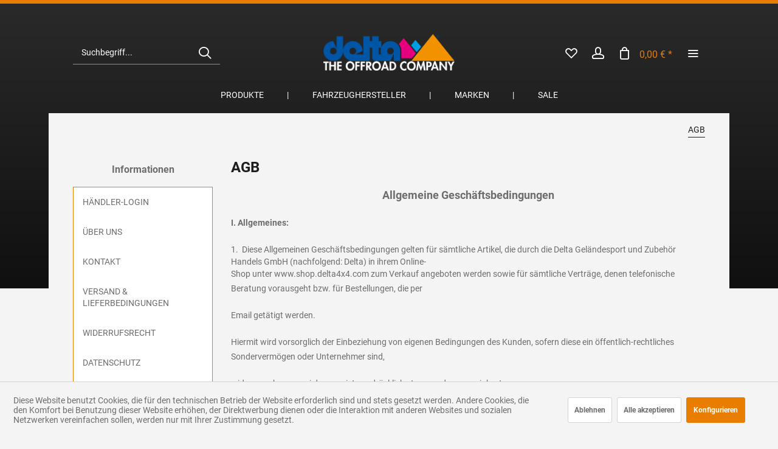

--- FILE ---
content_type: text/html; charset=UTF-8
request_url: https://shop.delta4x4.com/agb
body_size: 18028
content:
<!DOCTYPE html> <html class="no-js" lang="de" itemscope="itemscope" itemtype="https://schema.org/WebPage"> <head> <meta charset="utf-8"> <meta name="author" content="" /> <meta name="robots" content="index,follow" /> <meta name="revisit-after" content="15 days" /> <meta name="keywords" content="" /> <meta name="description" content="" /> <meta property="og:type" content="website" /> <meta property="og:site_name" content="delta4x4" /> <meta property="og:title" content="delta4x4" /> <meta property="og:description" content="" /> <meta property="og:image" content="https://assets.shop.delta4x4.com/media/image/f3/0c/fe/delta_logo_white_theoffroadcompany-L.png" /> <meta name="twitter:card" content="website" /> <meta name="twitter:site" content="delta4x4" /> <meta name="twitter:title" content="delta4x4" /> <meta name="twitter:description" content="" /> <meta name="twitter:image" content="https://assets.shop.delta4x4.com/media/image/f3/0c/fe/delta_logo_white_theoffroadcompany-L.png" /> <meta itemprop="copyrightHolder" content="delta4x4" /> <meta itemprop="copyrightYear" content="2014" /> <meta itemprop="isFamilyFriendly" content="True" /> <meta itemprop="image" content="https://assets.shop.delta4x4.com/media/image/f3/0c/fe/delta_logo_white_theoffroadcompany-L.png" /> <meta name="viewport" content="width=device-width, initial-scale=1.0"> <meta name="mobile-web-app-capable" content="yes"> <meta name="apple-mobile-web-app-title" content="delta4x4"> <meta name="apple-mobile-web-app-capable" content="yes"> <meta name="apple-mobile-web-app-status-bar-style" content="default"> <link rel="apple-touch-icon-precomposed" href="https://assets.shop.delta4x4.com/media/image/e6/4c/84/apple-touch-icon.png"> <link rel="shortcut icon" href="https://assets.shop.delta4x4.com/media/image/63/54/8c/favicon.png"> <meta name="msapplication-navbutton-color" content="#e87d00" /> <meta name="application-name" content="delta4x4" /> <meta name="msapplication-starturl" content="https://shop.delta4x4.com/" /> <meta name="msapplication-window" content="width=1024;height=768" /> <meta name="msapplication-TileImage" content="https://assets.shop.delta4x4.com/media/image/c2/f4/33/windows-icon.png"> <meta name="msapplication-TileColor" content="#e87d00"> <meta name="theme-color" content="#e87d00" /> <link rel="canonical" href="https://shop.delta4x4.com/agb" /> <title itemprop="name">AGB | delta4x4</title> <link href="/web/cache/1768906641_94ee415c5ee49885eb84750735795e12.css" media="all" rel="stylesheet" type="text/css" /> <link href="/fonts/roboto.css" rel="stylesheet"> <link href="/fonts/roboto.css" rel="stylesheet"> <style> .is--ctl-listing .header--wrap:before { } .is--ctl-detail .header--wrap:before { background-image: url(/); } .is--ctl-blog .header--wrap:before { background-image: url(/); } .advanced-menu .menu--list-item-link { font-weight: normal; padding: 2px 0px 2px 0px !important; -webkit-transition: all .1s ease; transition: all .2s ease; } </style> <script>
dataLayer = window.dataLayer || [];
// Clear the previous ecommerce object
dataLayer.push({ ecommerce: null });
// Push regular datalayer
dataLayer.push ({"pageTitle":"delta4x4","pageCategory":"Custom","pageSubCategory":"","pageCategoryID":"","productCategoryPath":"","pageSubCategoryID":"","pageCountryCode":"de_DE","pageLanguageCode":"de","pageVersion":1,"pageTestVariation":"1","pageValue":1,"pageAttributes":"1","productID":"","productStyleID":"","productEAN":"","productName":"","productPrice":"","productCategory":null,"productCurrency":"","productColor":"","productRealColor":""});
// Push new GA4 tags
dataLayer.push([]);
// Push Remarketing tags
var google_tag_params = {ecomm_pagetype:"other",ecomm_pcat:"",ecomm_prodid:"",ecomm_pname:"",ecomm_pvalue:"",ecomm_totalvalue:""};
dataLayer.push ({
'event':'remarketingTriggered',
'google_tag_params': window.google_tag_params
});
</script> <script>(function(w,d,s,l,i){w[l]=w[l]||[];w[l].push({'gtm.start':
new Date().getTime(),event:'gtm.js'});var f=d.getElementsByTagName(s)[0],
j=d.createElement(s),dl=l!='dataLayer'?'&l='+l:'';j.async=true;j.src=
'https://www.googletagmanager.com/gtm.js?id='+i+dl;f.parentNode.insertBefore(j,f);
})(window,document,'script','dataLayer','AW-1032551615');</script> <script>
window.basketData = {
hasData: false,
data:[]
};
</script> <div data-googleAnalytics="true" data-googleConversionID="" data-googleConversionLabel="" data-googleConversionLanguage="" data-googleTrackingID="UA-201303134-1" data-googleAnonymizeIp="1" data-googleOptOutCookie="" data-googleTrackingLibrary="ga" data-realAmount="" data-showCookieNote="1" data-cookieNoteMode="1" > </div> </head> <body class=" is--ctl-custom is--act-index is--two-line is--logo-center categories--center tooltip--left header--transparent " >  <noscript> <iframe src="https://www.googletagmanager.com/ns.html?id=AW-1032551615" height="0" width="0" style="display:none;visibility:hidden"> </iframe> </noscript>  <div data-paypalUnifiedMetaDataContainer="true" data-paypalUnifiedRestoreOrderNumberUrl="https://shop.delta4x4.com/widgets/PaypalUnifiedOrderNumber/restoreOrderNumber" class="is--hidden"> </div> <div class="page-wrap"> <noscript class="noscript-main"> <div class="alert is--warning"> <div class="alert--icon"> <i class="icon--element icon--warning"></i> </div> <div class="alert--content"> Um delta4x4 in vollem Umfang nutzen zu können, empfehlen wir Ihnen Javascript in Ihrem Browser zu aktiveren. </div> </div> </noscript> <div class="top-bar--offcanvas off-canvas is--right"> <div class="offcanvas--wrapper"> <div class="buttons--off-canvas"> <a href="#" title="Fenster schließen" class="close--off-canvas"> <i class="icon--arrow-left"></i> Fenster schließen </a> </div> <div class="top-bar offcanvas--content"> <div class="container block-group"> <div class="top-bar--logo"> <div class="logo--offcanvas"> <a class="logo--link" href="https://shop.delta4x4.com/" title="delta4x4 - zur Startseite wechseln"> <img srcset="https://assets.shop.delta4x4.com/media/image/09/a5/46/delta-4x4-web.png" alt="delta4x4 - zur Startseite wechseln" width="100%" height="80" /> </a> </div> </div> <div class="top-bar--marketing"> </div> <nav class="top-bar--navigation" role="menubar"> <div class="navigation--entry entry--compare is--hidden" role="menuitem" aria-haspopup="true" data-drop-down-menu="true">   </div>  <div class="top-bar--language navigation--entry" > <div class="language--form-headline entry--headline"> Sprache </div> <form method="post" class="language--form"> <div class="field--select has--dropdown" aria-haspopup="true" data-dropdown-menu="true"> <div class="select-field"> <div class="select"> <span class="language--flag de_DE"></span> <span class="language--name">delta4x4 DE</span> </div> </div> <ul class="dropdown--list is--rounded"> <li class="dropdown--entry"> <button type="submit" class="dropdown--link active" name="__shop" value="1"> <span class="language--flag de_DE"></span> <span class="language--name">delta4x4 DE</span> </button> </li> <li class="dropdown--entry"> <button type="submit" class="dropdown--link" name="__shop" value="2"> <span class="language--flag en_GB"></span> <span class="language--name">delta4x4 EN</span> </button> </li> </ul> <input type="hidden" name="__redirect" value="1"> </div> </form> </div>  <ul class="service--list is--rounded" role="menu"> <li class="service--entry" role="menuitem"> <a class="service--link" href="https://shop.delta4x4.com/registerFC/index/sValidation/H" title="Händler-Login" > Händler-Login </a> </li> <li class="service--entry" role="menuitem"> <a class="service--link" href="https://delta4x4.com/" title="Über uns" target="_blank" rel="nofollow noopener"> Über uns </a> </li> <li class="service--entry" role="menuitem"> <a class="service--link" href="https://shop.delta4x4.com/kontaktformular" title="Kontakt" target="_self"> Kontakt </a> </li> <li class="service--entry" role="menuitem"> <a class="service--link" href="https://shop.delta4x4.com/versand-lieferbedingungen" title="Versand &amp; Lieferbedingungen" > Versand & Lieferbedingungen </a> </li> <li class="service--entry" role="menuitem"> <a class="service--link" href="https://shop.delta4x4.com/widerrufsrecht" title="Widerrufsrecht" > Widerrufsrecht </a> </li> <li class="service--entry" role="menuitem"> <a class="service--link" href="https://shop.delta4x4.com/datenschutz" title="Datenschutz" > Datenschutz </a> </li> <li class="service--entry" role="menuitem"> <a class="service--link" href="https://shop.delta4x4.com/produktsicherheit" title="Produktsicherheit" target="_blank"> Produktsicherheit </a> </li> <li class="service--entry" role="menuitem"> <a class="service--link" href="https://shop.delta4x4.com/agb" title="AGB" target="_blank"> AGB </a> </li> <li class="service--entry" role="menuitem"> <a class="service--link" href="https://shop.delta4x4.com/impressum" title="Impressum" > Impressum </a> </li> <li class="service--entry" role="menuitem"> <a class="service--link" href="javascript:openCookieConsentManager()" title="Cookie-Einstellungen" > Cookie-Einstellungen </a> </li> </ul> </nav> </div> </div> <div class="top-bar--login-register block" role="menuitem"> <a href="https://shop.delta4x4.com/account" title="Registrieren" class="navigation--entry register--text account--entry"> Registrieren </a> <span>oder</span> <a href="https://shop.delta4x4.com/account" title="Anmelden" class="navigation--entry login--text account--entry"> Anmelden </a> </div> </div> </div> <div class="header--wrap " data-sticky-header="true" data-offset="true"> <div class="header-wrap--inner"> <header class="header-main"> <div class="header--main-wrap"> <div class="container header--navigation"> <div class="logo-main block-group" role="banner"> <div class="logo--shop block"> <a class="logo--link" href="https://shop.delta4x4.com/" title="delta4x4 - zur Startseite wechseln"> <picture> <source srcset="https://assets.shop.delta4x4.com/media/image/f3/0c/fe/delta_logo_white_theoffroadcompany-L.png" media="(min-width: 78.75em)"> <source srcset="https://assets.shop.delta4x4.com/media/image/f3/0c/fe/delta_logo_white_theoffroadcompany-L.png" media="(min-width: 64em)"> <source srcset="https://assets.shop.delta4x4.com/media/image/3a/1e/c9/delta_logo_white_theoffroadcompany-M.png" media="(min-width: 48em)"> <img srcset="https://assets.shop.delta4x4.com/media/image/3a/1e/c9/delta_logo_white_theoffroadcompany-M.png" alt="delta4x4 - zur Startseite wechseln" /> </picture> </a> </div> </div> <nav class="shop--navigation block-group"> <ul class="navigation--list block-group" role="menubar"> <li class="navigation--entry entry--menu-left" role="menuitem"> <a class="entry--link entry--trigger btn is--icon-left" href="#offcanvas--left" data-offcanvas="true" data-offCanvasSelector=".sidebar-main"> <i class="icon--menu"></i> <span>Menü</span> </a> </li> <li class="navigation--entry entry--search" role="menuitem" data-search="true" aria-haspopup="true"> <a class="btn entry--link entry--trigger" href="#show-hide--search" title="Suche anzeigen / schließen" data-atmos-tooltip="Suche anzeigen / schließen" data-atmos-tooltip-pos="left"> <i class="icon--search"></i> <span class="search--display">Suchen</span> </a> <form action="/search" method="get" class="main-search--form"> <input type="search" name="sSearch" aria-label="Suchbegriff..." class="main-search--field" autocomplete="off" autocapitalize="off" placeholder="Suchbegriff..." maxlength="30" /> <button type="submit" class="main-search--button" aria-label="Suchen"> <i class="icon--search"></i> <span class="main-search--text">Suchen</span> </button> <div class="form--ajax-loader">&nbsp;</div> </form> <div class="main-search--results"></div> </li>  <li class="service--entry navigation--entry entry--notepad" data-atmos-tooltip="Merkzettel" data-atmos-tooltip-pos="left" role="menuitem"> <a href="https://shop.delta4x4.com/note" class="btn is--icon-left entry--link notepad--link" title="Merkzettel"> <i class="icon--heart"></i> <span class="notepad--display"> Merkzettel </span> </a> </li> <li class="navigation--entry entry--account with-slt" data-offcanvas="true" data-offCanvasSelector=".account--dropdown-navigation" data-atmos-tooltip="Mein Konto" data-atmos-tooltip-pos="left" role="menuitem"> <a href="https://shop.delta4x4.com/account" title="Mein Konto" class="btn is--icon-left entry--link account--link"> <i class="icon--account"></i> <span class="account--display"> Mein Konto </span> </a> <div class="account--dropdown-navigation"> <div class="navigation--smartphone"> <div class="entry--close-off-canvas"> <a href="#close-account-menu" class="account--close-off-canvas" title="Menü schließen"> Menü schließen <i class="icon--arrow-right"></i> </a> </div> </div> <div class="account--menu is--rounded is--personalized"> <span class="navigation--headline"> Mein Konto </span> <div class="account--menu-container"> <ul class="sidebar--navigation navigation--list is--level0 show--active-items"> <li class="navigation--entry"> <span class="navigation--signin"> <a href="https://shop.delta4x4.com/account#hide-registration" class="blocked--link btn is--primary navigation--signin-btn" data-collapseTarget="#registration" data-action="close"> Anmelden </a> <span class="navigation--register"> oder <a href="https://shop.delta4x4.com/account#show-registration" class="blocked--link" data-collapseTarget="#registration" data-action="open"> registrieren </a> </span> </span> </li> <li class="navigation--entry"> <a href="https://shop.delta4x4.com/account" title="Übersicht" class="navigation--link"> Übersicht </a> </li> <li class="navigation--entry"> <a href="https://shop.delta4x4.com/account/profile" title="Persönliche Daten" class="navigation--link" rel="nofollow"> Persönliche Daten </a> </li> <li class="navigation--entry"> <a href="https://shop.delta4x4.com/address/index/sidebar/" title="Adressen" class="navigation--link" rel="nofollow"> Adressen </a> </li> <li class="navigation--entry"> <a href="https://shop.delta4x4.com/account/payment" title="Zahlungsarten" class="navigation--link" rel="nofollow"> Zahlungsarten </a> </li> <li class="navigation--entry"> <a href="https://shop.delta4x4.com/account/orders" title="Bestellungen" class="navigation--link" rel="nofollow"> Bestellungen </a> </li> <li class="navigation--entry"> <a href="https://shop.delta4x4.com/account/downloads" title="Sofortdownloads" class="navigation--link" rel="nofollow"> Sofortdownloads </a> </li> <li class="navigation--entry"> <a href="https://shop.delta4x4.com/note" title="Merkzettel" class="navigation--link" rel="nofollow"> Merkzettel </a> </li> </ul> </div> </div> </div> </li> <li class="navigation--entry entry--cart" data-atmos-tooltip="Warenkorb" data-atmos-tooltip-pos="left" role="menuitem"> <a class="btn is--icon-left cart--link" href="https://shop.delta4x4.com/checkout/cart" title="Warenkorb"> <span class="cart--display"> Warenkorb </span> <span class="badge is--primary cart--quantity is--hidden">0</span> <i class="icon--basket"></i> <span class="cart--amount"> 0,00&nbsp;&euro; * </span> </a> <div class="ajax-loader">&nbsp;</div> </li>  <li class="navigation--entry entry--menu-right entry--topbar" role="menuitem"> <a class="topbar--link entry--link entry--trigger btn is--icon-left" href="#offcanvas--right" data-offcanvas="true" data-offCanvasSelector=".top-bar--offcanvas" data-closeButtonSelector=".close--off-canvas" data-direction="fromRight" data-atmos-tooltip="Mehr" data-atmos-tooltip-pos="left"> <i class="icon--menu"></i> </a> </li> </ul> </nav> </div> </div> </header> <nav class="navigation-main is--full-width"> <div class="container" data-menu-scroller="true" data-listSelector=".navigation--list.container" data-viewPortSelector=".navigation--list-wrapper"> <div class="navigation--list-wrapper"> <ul class="navigation--list container" role="menubar" itemscope="itemscope" itemtype="https://schema.org/SiteNavigationElement"> <li class="navigation--entry hover--effect-15" role="menuitem"> <a class="navigation--link" data-hover="Produkte" href="https://shop.delta4x4.com/produkte/" title="Produkte" itemprop="url"> <span data-hover="Produkte" itemprop="name">Produkte</span> </a> </li> <li class="navigation--entry hover--effect-15" role="menuitem"> <a class="navigation--link" data-hover="Fahrzeughersteller" href="https://shop.delta4x4.com/fahrzeughersteller/" title="Fahrzeughersteller" itemprop="url"> <span data-hover="Fahrzeughersteller" itemprop="name">Fahrzeughersteller</span> </a> </li> <li class="navigation--entry hover--effect-15" role="menuitem"> <a class="navigation--link" data-hover="Marken" href="https://shop.delta4x4.com/marken/" title="Marken" itemprop="url"> <span data-hover="Marken" itemprop="name">Marken</span> </a> </li> <li class="navigation--entry hover--effect-15" role="menuitem"> <a class="navigation--link" data-hover="Sale" href="https://shop.delta4x4.com/sale/" title="Sale" itemprop="url"> <span data-hover="Sale" itemprop="name">Sale</span> </a> </li> </ul> </div> <div class="advanced-menu" data-advanced-menu="true" data-hoverDelay="250"> <div class="menu--container"> <div class="button-container"> <a href="https://shop.delta4x4.com/produkte/" class="button--category" aria-label="Zur Kategorie Produkte" title="Zur Kategorie Produkte"> <i class="icon--arrow-right"></i> Zur Kategorie Produkte </a> <span class="button--close"> <i class="icon--cross"></i> </span> </div> <div class="content--wrapper has--content"> <ul class="menu--list menu--level-0 columns--4" style="width: 100%;"> <li class="menu--list-item item--level-0" style="width: 100%"> <a href="https://shop.delta4x4.com/fahrzeughersteller/" class="menu--list-item-link" aria-label="Felgen" title="Felgen" target="https://shop.delta4x4.com/fahrze">Felgen</a> </li> <li class="menu--list-item item--level-0" style="width: 100%"> <a href="https://shop.delta4x4.com/produkte/reifen/" class="menu--list-item-link" aria-label="Reifen" title="Reifen">Reifen</a> </li> <li class="menu--list-item item--level-0" style="width: 100%"> <a href="https://shop.delta4x4.com/produkte/hoeherlegungen/" class="menu--list-item-link" aria-label="Höherlegungen" title="Höherlegungen">Höherlegungen</a> </li> <li class="menu--list-item item--level-0" style="width: 100%"> <a href="https://shop.delta4x4.com/produkte/frontbuegel/" class="menu--list-item-link" aria-label="Frontbügel" title="Frontbügel">Frontbügel</a> </li> <li class="menu--list-item item--level-0" style="width: 100%"> <a href="https://shop.delta4x4.com/produkte/seitenbuegel/" class="menu--list-item-link" aria-label="Seitenbügel" title="Seitenbügel">Seitenbügel</a> </li> <li class="menu--list-item item--level-0" style="width: 100%"> <a href="https://shop.delta4x4.com/produkte/ueberrollbuegel/" class="menu--list-item-link" aria-label="Überrollbügel" title="Überrollbügel">Überrollbügel</a> </li> <li class="menu--list-item item--level-0" style="width: 100%"> <a href="https://shop.delta4x4.com/produkte/kotfluegelverbreiterungen/" class="menu--list-item-link" aria-label="Kotflügelverbreiterungen" title="Kotflügelverbreiterungen">Kotflügelverbreiterungen</a> </li> <li class="menu--list-item item--level-0" style="width: 100%"> <a href="https://shop.delta4x4.com/produkte/kotfluegellippen/" class="menu--list-item-link" aria-label="Kotflügellippen" title="Kotflügellippen">Kotflügellippen</a> </li> <li class="menu--list-item item--level-0" style="width: 100%"> <a href="https://shop.delta4x4.com/produkte/scheinwerfer/" class="menu--list-item-link" aria-label="Scheinwerfer" title="Scheinwerfer">Scheinwerfer</a> </li> <li class="menu--list-item item--level-0" style="width: 100%"> <a href="https://shop.delta4x4.com/produkte/scheinwerfercover/" class="menu--list-item-link" aria-label="Scheinwerfercover" title="Scheinwerfercover">Scheinwerfercover</a> </li> <li class="menu--list-item item--level-0" style="width: 100%"> <a href="https://shop.delta4x4.com/produkte/scheinwerferhalter/" class="menu--list-item-link" aria-label="Scheinwerferhalter" title="Scheinwerferhalter">Scheinwerferhalter</a> </li> <li class="menu--list-item item--level-0" style="width: 100%"> <a href="https://shop.delta4x4.com/produkte/hecktraeger/" class="menu--list-item-link" aria-label="Heckträger" title="Heckträger">Heckträger</a> </li> <li class="menu--list-item item--level-0" style="width: 100%"> <a href="https://shop.delta4x4.com/produkte/dachtraeger/" class="menu--list-item-link" aria-label="Dachträger" title="Dachträger">Dachträger</a> </li> <li class="menu--list-item item--level-0" style="width: 100%"> <a href="https://shop.delta4x4.com/produkte/unterfahrschutze/" class="menu--list-item-link" aria-label="Unterfahrschutze" title="Unterfahrschutze">Unterfahrschutze</a> </li> <li class="menu--list-item item--level-0" style="width: 100%"> <a href="https://shop.delta4x4.com/produkte/seilwinden/" class="menu--list-item-link" aria-label="Seilwinden" title="Seilwinden">Seilwinden</a> </li> <li class="menu--list-item item--level-0" style="width: 100%"> <a href="https://shop.delta4x4.com/produkte/tachoangleichungen/" class="menu--list-item-link" aria-label="Tachoangleichungen" title="Tachoangleichungen">Tachoangleichungen</a> </li> <li class="menu--list-item item--level-0" style="width: 100%"> <a href="https://shop.delta4x4.com/produkte/reifendrucksensoren/" class="menu--list-item-link" aria-label="Reifendrucksensoren" title="Reifendrucksensoren">Reifendrucksensoren</a> </li> <li class="menu--list-item item--level-0" style="width: 100%"> <a href="https://shop.delta4x4.com/produkte/windabweiser/" class="menu--list-item-link" aria-label="Windabweiser" title="Windabweiser">Windabweiser</a> </li> <li class="menu--list-item item--level-0" style="width: 100%"> <a href="https://shop.delta4x4.com/produkte/snorkel/" class="menu--list-item-link" aria-label="Snorkel" title="Snorkel">Snorkel</a> </li> <li class="menu--list-item item--level-0" style="width: 100%"> <a href="https://shop.delta4x4.com/produkte/abgasanlagen/" class="menu--list-item-link" aria-label="Abgasanlagen" title="Abgasanlagen">Abgasanlagen</a> </li> <li class="menu--list-item item--level-0" style="width: 100%"> <a href="https://shop.delta4x4.com/produkte/lenkbegrenzungen/" class="menu--list-item-link" aria-label="Lenkbegrenzungen" title="Lenkbegrenzungen">Lenkbegrenzungen</a> </li> <li class="menu--list-item item--level-0" style="width: 100%"> <a href="https://shop.delta4x4.com/produkte/spurverbreiterungen/" class="menu--list-item-link" aria-label="Spurverbreiterungen" title="Spurverbreiterungen">Spurverbreiterungen</a> </li> <li class="menu--list-item item--level-0" style="width: 100%"> <a href="https://shop.delta4x4.com/produkte/zubehoer/" class="menu--list-item-link" aria-label="Zubehör" title="Zubehör">Zubehör</a> </li> <li class="menu--list-item item--level-0" style="width: 100%"> <a href="https://shop.delta4x4.com/produkte/accessoires/" class="menu--list-item-link" aria-label="Accessoires" title="Accessoires">Accessoires</a> </li> <li class="menu--list-item item--level-0" style="width: 100%"> <a href="https://shop.delta4x4.com/produkte/merchandise/" class="menu--list-item-link" aria-label="Merchandise" title="Merchandise">Merchandise</a> </li> <li class="menu--list-item item--level-0" style="width: 100%"> <a href="https://shop.delta4x4.com/produkte/apparel/" class="menu--list-item-link" aria-label="Apparel" title="Apparel">Apparel</a> </li> </ul> </div> </div> <div class="menu--container"> <div class="button-container"> <a href="https://shop.delta4x4.com/fahrzeughersteller/" class="button--category" aria-label="Zur Kategorie Fahrzeughersteller" title="Zur Kategorie Fahrzeughersteller"> <i class="icon--arrow-right"></i> Zur Kategorie Fahrzeughersteller </a> <span class="button--close"> <i class="icon--cross"></i> </span> </div> <div class="content--wrapper has--content"> <ul class="menu--list menu--level-0 columns--4" style="width: 100%;"> <li class="menu--list-item item--level-0" style="width: 100%"> <a href="https://shop.delta4x4.com/fahrzeughersteller/audi/" class="menu--list-item-link" aria-label="Audi" title="Audi">Audi</a> <ul class="menu--list menu--level-1 columns--4"> </ul> </li> <li class="menu--list-item item--level-0" style="width: 100%"> <a href="https://shop.delta4x4.com/fahrzeughersteller/citroen/" class="menu--list-item-link" aria-label="Citroën" title="Citroën">Citroën</a> <ul class="menu--list menu--level-1 columns--4"> </ul> </li> <li class="menu--list-item item--level-0" style="width: 100%"> <a href="https://shop.delta4x4.com/fahrzeughersteller/dacia/" class="menu--list-item-link" aria-label="Dacia" title="Dacia">Dacia</a> <ul class="menu--list menu--level-1 columns--4"> </ul> </li> <li class="menu--list-item item--level-0" style="width: 100%"> <a href="https://shop.delta4x4.com/fahrzeughersteller/ferrari/" class="menu--list-item-link" aria-label="Ferrari" title="Ferrari">Ferrari</a> <ul class="menu--list menu--level-1 columns--4"> </ul> </li> <li class="menu--list-item item--level-0" style="width: 100%"> <a href="https://shop.delta4x4.com/fahrzeughersteller/fiat/" class="menu--list-item-link" aria-label="FIAT" title="FIAT">FIAT</a> <ul class="menu--list menu--level-1 columns--4"> </ul> </li> <li class="menu--list-item item--level-0" style="width: 100%"> <a href="https://shop.delta4x4.com/fahrzeughersteller/ford/" class="menu--list-item-link" aria-label="Ford" title="Ford">Ford</a> <ul class="menu--list menu--level-1 columns--4"> </ul> </li> <li class="menu--list-item item--level-0" style="width: 100%"> <a href="https://shop.delta4x4.com/fahrzeughersteller/hummer/" class="menu--list-item-link" aria-label="Hummer" title="Hummer">Hummer</a> <ul class="menu--list menu--level-1 columns--4"> </ul> </li> <li class="menu--list-item item--level-0" style="width: 100%"> <a href="https://shop.delta4x4.com/fahrzeughersteller/hyundai/" class="menu--list-item-link" aria-label="Hyundai" title="Hyundai">Hyundai</a> <ul class="menu--list menu--level-1 columns--4"> </ul> </li> <li class="menu--list-item item--level-0" style="width: 100%"> <a href="https://shop.delta4x4.com/fahrzeughersteller/ineos/" class="menu--list-item-link" aria-label="Ineos" title="Ineos">Ineos</a> <ul class="menu--list menu--level-1 columns--4"> </ul> </li> <li class="menu--list-item item--level-0" style="width: 100%"> <a href="https://shop.delta4x4.com/fahrzeughersteller/isuzu/" class="menu--list-item-link" aria-label="ISUZU" title="ISUZU">ISUZU</a> <ul class="menu--list menu--level-1 columns--4"> </ul> </li> <li class="menu--list-item item--level-0" style="width: 100%"> <a href="https://shop.delta4x4.com/fahrzeughersteller/iveco/" class="menu--list-item-link" aria-label="Iveco" title="Iveco">Iveco</a> <ul class="menu--list menu--level-1 columns--4"> </ul> </li> <li class="menu--list-item item--level-0" style="width: 100%"> <a href="https://shop.delta4x4.com/fahrzeughersteller/jeep/" class="menu--list-item-link" aria-label="Jeep" title="Jeep">Jeep</a> <ul class="menu--list menu--level-1 columns--4"> </ul> </li> <li class="menu--list-item item--level-0" style="width: 100%"> <a href="https://shop.delta4x4.com/fahrzeughersteller/lada/" class="menu--list-item-link" aria-label="Lada" title="Lada">Lada</a> <ul class="menu--list menu--level-1 columns--4"> </ul> </li> <li class="menu--list-item item--level-0" style="width: 100%"> <a href="https://shop.delta4x4.com/fahrzeughersteller/land-rover/" class="menu--list-item-link" aria-label="Land Rover" title="Land Rover">Land Rover</a> <ul class="menu--list menu--level-1 columns--4"> </ul> </li> <li class="menu--list-item item--level-0" style="width: 100%"> <a href="https://shop.delta4x4.com/fahrzeughersteller/man/" class="menu--list-item-link" aria-label="MAN" title="MAN">MAN</a> <ul class="menu--list menu--level-1 columns--4"> </ul> </li> <li class="menu--list-item item--level-0" style="width: 100%"> <a href="https://shop.delta4x4.com/fahrzeughersteller/maserati/" class="menu--list-item-link" aria-label="Maserati" title="Maserati">Maserati</a> <ul class="menu--list menu--level-1 columns--4"> </ul> </li> <li class="menu--list-item item--level-0" style="width: 100%"> <a href="https://shop.delta4x4.com/fahrzeughersteller/mercedes-benz/" class="menu--list-item-link" aria-label="Mercedes-Benz" title="Mercedes-Benz">Mercedes-Benz</a> <ul class="menu--list menu--level-1 columns--4"> </ul> </li> <li class="menu--list-item item--level-0" style="width: 100%"> <a href="https://shop.delta4x4.com/fahrzeughersteller/mini/" class="menu--list-item-link" aria-label="MINI" title="MINI">MINI</a> <ul class="menu--list menu--level-1 columns--4"> </ul> </li> <li class="menu--list-item item--level-0" style="width: 100%"> <a href="https://shop.delta4x4.com/fahrzeughersteller/mitsubishi/" class="menu--list-item-link" aria-label="Mitsubishi" title="Mitsubishi">Mitsubishi</a> <ul class="menu--list menu--level-1 columns--4"> </ul> </li> <li class="menu--list-item item--level-0" style="width: 100%"> <a href="https://shop.delta4x4.com/fahrzeughersteller/nissan/" class="menu--list-item-link" aria-label="Nissan" title="Nissan">Nissan</a> <ul class="menu--list menu--level-1 columns--4"> </ul> </li> <li class="menu--list-item item--level-0" style="width: 100%"> <a href="https://shop.delta4x4.com/fahrzeughersteller/opel/" class="menu--list-item-link" aria-label="Opel" title="Opel">Opel</a> <ul class="menu--list menu--level-1 columns--4"> </ul> </li> <li class="menu--list-item item--level-0" style="width: 100%"> <a href="https://shop.delta4x4.com/fahrzeughersteller/peugeot/" class="menu--list-item-link" aria-label="Peugeot" title="Peugeot">Peugeot</a> <ul class="menu--list menu--level-1 columns--4"> </ul> </li> <li class="menu--list-item item--level-0" style="width: 100%"> <a href="https://shop.delta4x4.com/fahrzeughersteller/porsche/" class="menu--list-item-link" aria-label="Porsche" title="Porsche">Porsche</a> <ul class="menu--list menu--level-1 columns--4"> </ul> </li> <li class="menu--list-item item--level-0" style="width: 100%"> <a href="https://shop.delta4x4.com/fahrzeughersteller/ram/" class="menu--list-item-link" aria-label="RAM" title="RAM">RAM</a> <ul class="menu--list menu--level-1 columns--4"> </ul> </li> <li class="menu--list-item item--level-0" style="width: 100%"> <a href="https://shop.delta4x4.com/fahrzeughersteller/renault/" class="menu--list-item-link" aria-label="Renault" title="Renault">Renault</a> <ul class="menu--list menu--level-1 columns--4"> </ul> </li> <li class="menu--list-item item--level-0" style="width: 100%"> <a href="https://shop.delta4x4.com/fahrzeughersteller/seat/" class="menu--list-item-link" aria-label="Seat" title="Seat">Seat</a> <ul class="menu--list menu--level-1 columns--4"> </ul> </li> <li class="menu--list-item item--level-0" style="width: 100%"> <a href="https://shop.delta4x4.com/fahrzeughersteller/skoda/" class="menu--list-item-link" aria-label="Skoda" title="Skoda">Skoda</a> <ul class="menu--list menu--level-1 columns--4"> </ul> </li> <li class="menu--list-item item--level-0" style="width: 100%"> <a href="https://shop.delta4x4.com/fahrzeughersteller/ssangyong/" class="menu--list-item-link" aria-label="SsangYong" title="SsangYong">SsangYong</a> <ul class="menu--list menu--level-1 columns--4"> </ul> </li> <li class="menu--list-item item--level-0" style="width: 100%"> <a href="https://shop.delta4x4.com/fahrzeughersteller/suzuki/" class="menu--list-item-link" aria-label="Suzuki" title="Suzuki">Suzuki</a> <ul class="menu--list menu--level-1 columns--4"> </ul> </li> <li class="menu--list-item item--level-0" style="width: 100%"> <a href="https://shop.delta4x4.com/fahrzeughersteller/tesla/" class="menu--list-item-link" aria-label="Tesla" title="Tesla">Tesla</a> <ul class="menu--list menu--level-1 columns--4"> </ul> </li> <li class="menu--list-item item--level-0" style="width: 100%"> <a href="https://shop.delta4x4.com/fahrzeughersteller/toyota/" class="menu--list-item-link" aria-label="Toyota" title="Toyota">Toyota</a> <ul class="menu--list menu--level-1 columns--4"> </ul> </li> <li class="menu--list-item item--level-0" style="width: 100%"> <a href="https://shop.delta4x4.com/fahrzeughersteller/volkswagen/" class="menu--list-item-link" aria-label="Volkswagen" title="Volkswagen">Volkswagen</a> <ul class="menu--list menu--level-1 columns--4"> </ul> </li> </ul> </div> </div> <div class="menu--container"> <div class="button-container"> <a href="https://shop.delta4x4.com/marken/" class="button--category" aria-label="Zur Kategorie Marken" title="Zur Kategorie Marken"> <i class="icon--arrow-right"></i> Zur Kategorie Marken </a> <span class="button--close"> <i class="icon--cross"></i> </span> </div> <div class="content--wrapper has--content"> <ul class="menu--list menu--level-0 columns--4" style="width: 100%;"> <li class="menu--list-item item--level-0" style="width: 100%"> <a href="https://shop.delta4x4.com/marken/delta4x4-x-reiger/" class="menu--list-item-link" aria-label="delta4x4 X Reiger" title="delta4x4 X Reiger">delta4x4 X Reiger</a> </li> <li class="menu--list-item item--level-0" style="width: 100%"> <a href="https://shop.delta4x4.com/marken/delta4x4/" class="menu--list-item-link" aria-label="delta4x4" title="delta4x4">delta4x4</a> <ul class="menu--list menu--level-1 columns--4"> </ul> </li> <li class="menu--list-item item--level-0" style="width: 100%"> <a href="https://shop.delta4x4.com/marken/loder1899/" class="menu--list-item-link" aria-label="Loder1899" title="Loder1899">Loder1899</a> </li> <li class="menu--list-item item--level-0" style="width: 100%"> <a href="https://shop.delta4x4.com/marken/lodertire/" class="menu--list-item-link" aria-label="LoderTire" title="LoderTire">LoderTire</a> </li> <li class="menu--list-item item--level-0" style="width: 100%"> <a href="https://shop.delta4x4.com/marken/mickey-thompson/" class="menu--list-item-link" aria-label="Mickey Thompson" title="Mickey Thompson">Mickey Thompson</a> </li> <li class="menu--list-item item--level-0" style="width: 100%"> <a href="https://shop.delta4x4.com/marken/ctc-by-kahn-design/" class="menu--list-item-link" aria-label="CTC by KAHN Design" title="CTC by KAHN Design">CTC by KAHN Design</a> </li> <li class="menu--list-item item--level-0" style="width: 100%"> <a href="https://shop.delta4x4.com/marken/bfgoodrich/" class="menu--list-item-link" aria-label="BFGoodrich" title="BFGoodrich">BFGoodrich</a> </li> <li class="menu--list-item item--level-0" style="width: 100%"> <a href="https://shop.delta4x4.com/marken/continental/" class="menu--list-item-link" aria-label="Continental" title="Continental">Continental</a> </li> <li class="menu--list-item item--level-0" style="width: 100%"> <a href="https://shop.delta4x4.com/marken/cooper/" class="menu--list-item-link" aria-label="Cooper" title="Cooper">Cooper</a> </li> <li class="menu--list-item item--level-0" style="width: 100%"> <a href="https://shop.delta4x4.com/marken/doublestar/" class="menu--list-item-link" aria-label="Doublestar" title="Doublestar">Doublestar</a> </li> <li class="menu--list-item item--level-0" style="width: 100%"> <a href="https://shop.delta4x4.com/marken/general/" class="menu--list-item-link" aria-label="General" title="General">General</a> </li> <li class="menu--list-item item--level-0" style="width: 100%"> <a href="https://shop.delta4x4.com/marken/jeeper/" class="menu--list-item-link" aria-label="Jeeper" title="Jeeper">Jeeper</a> </li> <li class="menu--list-item item--level-0" style="width: 100%"> <a href="https://shop.delta4x4.com/marken/mileking/" class="menu--list-item-link" aria-label="Mileking" title="Mileking">Mileking</a> </li> <li class="menu--list-item item--level-0" style="width: 100%"> <a href="https://shop.delta4x4.com/marken/yokohama/" class="menu--list-item-link" aria-label="Yokohama" title="Yokohama">Yokohama</a> </li> <li class="menu--list-item item--level-0" style="width: 100%"> <a href="https://shop.delta4x4.com/marken/piaa/" class="menu--list-item-link" aria-label="PIAA" title="PIAA">PIAA</a> <ul class="menu--list menu--level-1 columns--4"> </ul> </li> </ul> </div> </div> <div class="menu--container"> <div class="button-container"> <a href="https://shop.delta4x4.com/sale/" class="button--category" aria-label="Zur Kategorie Sale" title="Zur Kategorie Sale"> <i class="icon--arrow-right"></i> Zur Kategorie Sale </a> <span class="button--close"> <i class="icon--cross"></i> </span> </div> </div> </div> </div> </nav> </div> <div class="content--breadcrumb-wrap"> <div class="container"> <nav class="content--breadcrumb block"> <ul class="breadcrumb--list" role="menu" itemscope itemtype="https://schema.org/BreadcrumbList"> <li role="menuitem" class="breadcrumb--entry is--active" itemprop="itemListElement" itemscope itemtype="https://schema.org/ListItem"> <a class="breadcrumb--link" href="https://shop.delta4x4.com/agb" title="AGB" itemprop="item"> <link itemprop="url" href="https://shop.delta4x4.com/agb" /> <span class="breadcrumb--title" itemprop="name">AGB</span> </a> <meta itemprop="position" content="0" /> </li> </ul> </nav> </div> </div> <div class="container--ajax-cart" data-collapse-cart="true" data-displayMode="offcanvas"></div> </div> <div class="content--wrap"> <section class="content-main container block-group"> <div class="content-main--inner"> <div id='cookie-consent' class='off-canvas is--left block-transition' data-cookie-consent-manager='true' data-cookieTimeout='60'> <div class='cookie-consent--header cookie-consent--close'> Cookie-Einstellungen <i class="icon--arrow-right"></i> </div> <div class='cookie-consent--description'> Diese Website benutzt Cookies, die für den technischen Betrieb der Website erforderlich sind und stets gesetzt werden. Andere Cookies, die den Komfort bei Benutzung dieser Website erhöhen, der Direktwerbung dienen oder die Interaktion mit anderen Websites und sozialen Netzwerken vereinfachen sollen, werden nur mit Ihrer Zustimmung gesetzt. </div> <div class='cookie-consent--configuration'> <div class='cookie-consent--configuration-header'> <div class='cookie-consent--configuration-header-text'>Konfiguration</div> </div> <div class='cookie-consent--configuration-main'> <div class='cookie-consent--group'> <input type="hidden" class="cookie-consent--group-name" value="technical" /> <label class="cookie-consent--group-state cookie-consent--state-input cookie-consent--required"> <input type="checkbox" name="technical-state" class="cookie-consent--group-state-input" disabled="disabled" checked="checked"/> <span class="cookie-consent--state-input-element"></span> </label> <div class='cookie-consent--group-title' data-collapse-panel='true' data-contentSiblingSelector=".cookie-consent--group-container"> <div class="cookie-consent--group-title-label cookie-consent--state-label"> Technisch erforderlich </div> <span class="cookie-consent--group-arrow is-icon--right"> <i class="icon--arrow-right"></i> </span> </div> <div class='cookie-consent--group-container'> <div class='cookie-consent--group-description'> Diese Cookies sind für die Grundfunktionen des Shops notwendig. </div> <div class='cookie-consent--cookies-container'> <div class='cookie-consent--cookie'> <input type="hidden" class="cookie-consent--cookie-name" value="cookieDeclined" /> <label class="cookie-consent--cookie-state cookie-consent--state-input cookie-consent--required"> <input type="checkbox" name="cookieDeclined-state" class="cookie-consent--cookie-state-input" disabled="disabled" checked="checked" /> <span class="cookie-consent--state-input-element"></span> </label> <div class='cookie--label cookie-consent--state-label'> "Alle Cookies ablehnen" Cookie </div> </div> <div class='cookie-consent--cookie'> <input type="hidden" class="cookie-consent--cookie-name" value="allowCookie" /> <label class="cookie-consent--cookie-state cookie-consent--state-input cookie-consent--required"> <input type="checkbox" name="allowCookie-state" class="cookie-consent--cookie-state-input" disabled="disabled" checked="checked" /> <span class="cookie-consent--state-input-element"></span> </label> <div class='cookie--label cookie-consent--state-label'> "Alle Cookies annehmen" Cookie </div> </div> <div class='cookie-consent--cookie'> <input type="hidden" class="cookie-consent--cookie-name" value="shop" /> <label class="cookie-consent--cookie-state cookie-consent--state-input cookie-consent--required"> <input type="checkbox" name="shop-state" class="cookie-consent--cookie-state-input" disabled="disabled" checked="checked" /> <span class="cookie-consent--state-input-element"></span> </label> <div class='cookie--label cookie-consent--state-label'> Ausgewählter Shop </div> </div> <div class='cookie-consent--cookie'> <input type="hidden" class="cookie-consent--cookie-name" value="csrf_token" /> <label class="cookie-consent--cookie-state cookie-consent--state-input cookie-consent--required"> <input type="checkbox" name="csrf_token-state" class="cookie-consent--cookie-state-input" disabled="disabled" checked="checked" /> <span class="cookie-consent--state-input-element"></span> </label> <div class='cookie--label cookie-consent--state-label'> CSRF-Token </div> </div> <div class='cookie-consent--cookie'> <input type="hidden" class="cookie-consent--cookie-name" value="cookiePreferences" /> <label class="cookie-consent--cookie-state cookie-consent--state-input cookie-consent--required"> <input type="checkbox" name="cookiePreferences-state" class="cookie-consent--cookie-state-input" disabled="disabled" checked="checked" /> <span class="cookie-consent--state-input-element"></span> </label> <div class='cookie--label cookie-consent--state-label'> Cookie-Einstellungen </div> </div> <div class='cookie-consent--cookie'> <input type="hidden" class="cookie-consent--cookie-name" value="x-cache-context-hash" /> <label class="cookie-consent--cookie-state cookie-consent--state-input cookie-consent--required"> <input type="checkbox" name="x-cache-context-hash-state" class="cookie-consent--cookie-state-input" disabled="disabled" checked="checked" /> <span class="cookie-consent--state-input-element"></span> </label> <div class='cookie--label cookie-consent--state-label'> Individuelle Preise </div> </div> <div class='cookie-consent--cookie'> <input type="hidden" class="cookie-consent--cookie-name" value="slt" /> <label class="cookie-consent--cookie-state cookie-consent--state-input cookie-consent--required"> <input type="checkbox" name="slt-state" class="cookie-consent--cookie-state-input" disabled="disabled" checked="checked" /> <span class="cookie-consent--state-input-element"></span> </label> <div class='cookie--label cookie-consent--state-label'> Kunden-Wiedererkennung </div> </div> <div class='cookie-consent--cookie'> <input type="hidden" class="cookie-consent--cookie-name" value="nocache" /> <label class="cookie-consent--cookie-state cookie-consent--state-input cookie-consent--required"> <input type="checkbox" name="nocache-state" class="cookie-consent--cookie-state-input" disabled="disabled" checked="checked" /> <span class="cookie-consent--state-input-element"></span> </label> <div class='cookie--label cookie-consent--state-label'> Kundenspezifisches Caching </div> </div> <div class='cookie-consent--cookie'> <input type="hidden" class="cookie-consent--cookie-name" value="paypal-cookies" /> <label class="cookie-consent--cookie-state cookie-consent--state-input cookie-consent--required"> <input type="checkbox" name="paypal-cookies-state" class="cookie-consent--cookie-state-input" disabled="disabled" checked="checked" /> <span class="cookie-consent--state-input-element"></span> </label> <div class='cookie--label cookie-consent--state-label'> PayPal-Zahlungen </div> </div> <div class='cookie-consent--cookie'> <input type="hidden" class="cookie-consent--cookie-name" value="session" /> <label class="cookie-consent--cookie-state cookie-consent--state-input cookie-consent--required"> <input type="checkbox" name="session-state" class="cookie-consent--cookie-state-input" disabled="disabled" checked="checked" /> <span class="cookie-consent--state-input-element"></span> </label> <div class='cookie--label cookie-consent--state-label'> Session </div> </div> <div class='cookie-consent--cookie'> <input type="hidden" class="cookie-consent--cookie-name" value="currency" /> <label class="cookie-consent--cookie-state cookie-consent--state-input cookie-consent--required"> <input type="checkbox" name="currency-state" class="cookie-consent--cookie-state-input" disabled="disabled" checked="checked" /> <span class="cookie-consent--state-input-element"></span> </label> <div class='cookie--label cookie-consent--state-label'> Währungswechsel </div> </div> </div> </div> </div> <div class='cookie-consent--group'> <input type="hidden" class="cookie-consent--group-name" value="comfort" /> <label class="cookie-consent--group-state cookie-consent--state-input"> <input type="checkbox" name="comfort-state" class="cookie-consent--group-state-input"/> <span class="cookie-consent--state-input-element"></span> </label> <div class='cookie-consent--group-title' data-collapse-panel='true' data-contentSiblingSelector=".cookie-consent--group-container"> <div class="cookie-consent--group-title-label cookie-consent--state-label"> Komfortfunktionen </div> <span class="cookie-consent--group-arrow is-icon--right"> <i class="icon--arrow-right"></i> </span> </div> <div class='cookie-consent--group-container'> <div class='cookie-consent--group-description'> Diese Cookies werden genutzt um das Einkaufserlebnis noch ansprechender zu gestalten, beispielsweise für die Wiedererkennung des Besuchers. </div> <div class='cookie-consent--cookies-container'> <div class='cookie-consent--cookie'> <input type="hidden" class="cookie-consent--cookie-name" value="sUniqueID" /> <label class="cookie-consent--cookie-state cookie-consent--state-input"> <input type="checkbox" name="sUniqueID-state" class="cookie-consent--cookie-state-input" /> <span class="cookie-consent--state-input-element"></span> </label> <div class='cookie--label cookie-consent--state-label'> Merkzettel </div> </div> </div> </div> </div> <div class='cookie-consent--group'> <input type="hidden" class="cookie-consent--group-name" value="statistics" /> <label class="cookie-consent--group-state cookie-consent--state-input"> <input type="checkbox" name="statistics-state" class="cookie-consent--group-state-input"/> <span class="cookie-consent--state-input-element"></span> </label> <div class='cookie-consent--group-title' data-collapse-panel='true' data-contentSiblingSelector=".cookie-consent--group-container"> <div class="cookie-consent--group-title-label cookie-consent--state-label"> Statistik & Tracking </div> <span class="cookie-consent--group-arrow is-icon--right"> <i class="icon--arrow-right"></i> </span> </div> <div class='cookie-consent--group-container'> <div class='cookie-consent--cookies-container'> <div class='cookie-consent--cookie'> <input type="hidden" class="cookie-consent--cookie-name" value="sib_cuid" /> <label class="cookie-consent--cookie-state cookie-consent--state-input"> <input type="checkbox" name="sib_cuid-state" class="cookie-consent--cookie-state-input" /> <span class="cookie-consent--state-input-element"></span> </label> <div class='cookie--label cookie-consent--state-label'> Brevo Tracking Cookies </div> </div> <div class='cookie-consent--cookie'> <input type="hidden" class="cookie-consent--cookie-name" value="x-ua-device" /> <label class="cookie-consent--cookie-state cookie-consent--state-input"> <input type="checkbox" name="x-ua-device-state" class="cookie-consent--cookie-state-input" /> <span class="cookie-consent--state-input-element"></span> </label> <div class='cookie--label cookie-consent--state-label'> Endgeräteerkennung </div> </div> <div class='cookie-consent--cookie'> <input type="hidden" class="cookie-consent--cookie-name" value="__utm" /> <label class="cookie-consent--cookie-state cookie-consent--state-input"> <input type="checkbox" name="__utm-state" class="cookie-consent--cookie-state-input" /> <span class="cookie-consent--state-input-element"></span> </label> <div class='cookie--label cookie-consent--state-label'> Google Analytics </div> </div> <div class='cookie-consent--cookie'> <input type="hidden" class="cookie-consent--cookie-name" value="dtgsAllowGtmTracking" /> <label class="cookie-consent--cookie-state cookie-consent--state-input"> <input type="checkbox" name="dtgsAllowGtmTracking-state" class="cookie-consent--cookie-state-input" /> <span class="cookie-consent--state-input-element"></span> </label> <div class='cookie--label cookie-consent--state-label'> Kauf- und Surfverhalten mit Google Tag Manager </div> </div> <div class='cookie-consent--cookie'> <input type="hidden" class="cookie-consent--cookie-name" value="partner" /> <label class="cookie-consent--cookie-state cookie-consent--state-input"> <input type="checkbox" name="partner-state" class="cookie-consent--cookie-state-input" /> <span class="cookie-consent--state-input-element"></span> </label> <div class='cookie--label cookie-consent--state-label'> Partnerprogramm </div> </div> </div> </div> </div> </div> </div> <div class="cookie-consent--save"> <input class="cookie-consent--save-button btn is--primary" type="button" value="Einstellungen speichern" /> </div> </div> <aside class="sidebar-main off-canvas"> <div class="navigation--smartphone"> <ul class="navigation--list "> <li class="navigation--entry entry--close-off-canvas"> <a href="#close-categories-menu" title="Menü schließen" class="navigation--link"> Menü schließen <i class="icon--arrow-right"></i> </a> </li> </ul> <div class="mobile--switches">  <div class="top-bar--language navigation--entry" > <div class="language--form-headline entry--headline"> Sprache </div> <form method="post" class="language--form"> <div class="field--select has--dropdown" aria-haspopup="true" data-dropdown-menu="true"> <div class="select-field"> <div class="select"> <span class="language--flag de_DE"></span> <span class="language--name">delta4x4 DE</span> </div> </div> <ul class="dropdown--list is--rounded"> <li class="dropdown--entry"> <button type="submit" class="dropdown--link active" name="__shop" value="1"> <span class="language--flag de_DE"></span> <span class="language--name">delta4x4 DE</span> </button> </li> <li class="dropdown--entry"> <button type="submit" class="dropdown--link" name="__shop" value="2"> <span class="language--flag en_GB"></span> <span class="language--name">delta4x4 EN</span> </button> </li> </ul> <input type="hidden" name="__redirect" value="1"> </div> </form> </div>  </div> </div> <div class="sidebar--categories-wrapper" data-subcategory-nav="true" data-mainCategoryId="3" data-categoryId="4" data-fetchUrl="/widgets/listing/getCustomPage/pageId/4"> <div class="categories--headline navigation--headline"> Kategorien </div> <div class="sidebar--categories-navigation"> <ul class="sidebar--navigation categories--navigation navigation--list is--drop-down is--level0 is--rounded" role="menu"> <li class="navigation--entry has--sub-children" role="menuitem"> <a class="navigation--link link--go-forward" href="https://shop.delta4x4.com/produkte/" data-categoryId="443" data-fetchUrl="/widgets/listing/getCategory/categoryId/443" title="Produkte" > Produkte <span class="is--icon-right"> <i class="icon--arrow-right"></i> </span> </a> </li> <li class="navigation--entry has--sub-children" role="menuitem"> <a class="navigation--link link--go-forward" href="https://shop.delta4x4.com/fahrzeughersteller/" data-categoryId="686" data-fetchUrl="/widgets/listing/getCategory/categoryId/686" title="Fahrzeughersteller" > Fahrzeughersteller <span class="is--icon-right"> <i class="icon--arrow-right"></i> </span> </a> </li> <li class="navigation--entry has--sub-children" role="menuitem"> <a class="navigation--link link--go-forward" href="https://shop.delta4x4.com/marken/" data-categoryId="914" data-fetchUrl="/widgets/listing/getCategory/categoryId/914" title="Marken" > Marken <span class="is--icon-right"> <i class="icon--arrow-right"></i> </span> </a> </li> <li class="navigation--entry" role="menuitem"> <a class="navigation--link" href="https://shop.delta4x4.com/sale/" data-categoryId="2661" data-fetchUrl="/widgets/listing/getCategory/categoryId/2661" title="Sale" > Sale </a> </li> </ul> </div> <div class="shop-sites--container is--rounded"> <div class="shop-sites--headline navigation--headline"> Informationen </div> <ul class="shop-sites--navigation sidebar--navigation navigation--list is--drop-down is--level0" role="menu"> <li class="navigation--entry" role="menuitem"> <a class="navigation--link" href="https://shop.delta4x4.com/registerFC/index/sValidation/H" title="Händler-Login" data-categoryId="21" data-fetchUrl="/widgets/listing/getCustomPage/pageId/21" > Händler-Login </a> </li> <li class="navigation--entry" role="menuitem"> <a class="navigation--link" href="https://delta4x4.com/" title="Über uns" data-categoryId="9" data-fetchUrl="/widgets/listing/getCustomPage/pageId/9" target="_blank" rel="nofollow noopener"> Über uns </a> </li> <li class="navigation--entry" role="menuitem"> <a class="navigation--link" href="https://shop.delta4x4.com/kontaktformular" title="Kontakt" data-categoryId="1" data-fetchUrl="/widgets/listing/getCustomPage/pageId/1" target="_self"> Kontakt </a> </li> <li class="navigation--entry" role="menuitem"> <a class="navigation--link" href="https://shop.delta4x4.com/versand-lieferbedingungen" title="Versand &amp; Lieferbedingungen" data-categoryId="6" data-fetchUrl="/widgets/listing/getCustomPage/pageId/6" > Versand & Lieferbedingungen </a> </li> <li class="navigation--entry" role="menuitem"> <a class="navigation--link" href="https://shop.delta4x4.com/widerrufsrecht" title="Widerrufsrecht" data-categoryId="8" data-fetchUrl="/widgets/listing/getCustomPage/pageId/8" > Widerrufsrecht </a> </li> <li class="navigation--entry" role="menuitem"> <a class="navigation--link" href="https://shop.delta4x4.com/datenschutz" title="Datenschutz" data-categoryId="7" data-fetchUrl="/widgets/listing/getCustomPage/pageId/7" > Datenschutz </a> </li> <li class="navigation--entry" role="menuitem"> <a class="navigation--link" href="https://shop.delta4x4.com/produktsicherheit" title="Produktsicherheit" data-categoryId="48" data-fetchUrl="/widgets/listing/getCustomPage/pageId/48" target="_blank"> Produktsicherheit </a> </li> <li class="navigation--entry is--active" role="menuitem"> <a class="navigation--link is--active" href="https://shop.delta4x4.com/agb" title="AGB" data-categoryId="4" data-fetchUrl="/widgets/listing/getCustomPage/pageId/4" target="_blank"> AGB </a> </li> <li class="navigation--entry" role="menuitem"> <a class="navigation--link" href="https://shop.delta4x4.com/impressum" title="Impressum" data-categoryId="3" data-fetchUrl="/widgets/listing/getCustomPage/pageId/3" > Impressum </a> </li> <li class="navigation--entry" role="menuitem"> <a class="navigation--link" href="javascript:openCookieConsentManager()" title="Cookie-Einstellungen" data-categoryId="47" data-fetchUrl="/widgets/listing/getCustomPage/pageId/47" > Cookie-Einstellungen </a> </li> </ul> </div> </div> </aside> <div class="content--wrapper"> <div class="custom-page--content content block"> <div class="content--custom"> <h1 class="custom-page--tab-headline">AGB</h1> <div class="WordSection1"> <div class="WordSection1"> <p style="text-align: center;"><span style="font-size: large;"><strong>Allgemeine Geschäftsbedingungen</strong></span></p> <p style="text-align: left;"><strong>I. Allgemeines:</strong></p> <p style="display: inline !important;">1.&nbsp;</p> Diese Allgemeinen Geschäftsbedingungen gelten für sämtliche Artikel, die durch die Delta Geländesport und Zubehör Handels GmbH (nachfolgend: Delta) in ihrem Online- <p>Shop unter www.shop.delta4x4.com zum Verkauf angeboten werden sowie für sämtliche Verträge, denen telefonische Beratung vorausgeht bzw. für Bestellungen, die per</p> <p>Email getätigt werden.</p> <p>Hiermit wird vorsorglich der Einbeziehung von eigenen Bedingungen des Kunden, sofern diese ein öffentlich-rechtliches Sondervermögen oder Unternehmer sind,</p> <p>widersprochen, es sei denn, es ist ausdrücklich etwas anderes vereinbart.<br><br></p> <p>2.&nbsp;Betreiber des Online-Shops und ihr Vertragspartner ist die Delta Geländesport und Zubehör Handels GmbH, Dorfstraße 20, 85235 Odelzhausen OT Unterumbach,</p> <p>eingetragen im Handelsregister des Amtsgerichts München unter HRB 64667, vertreten durch die Geschäftsführer Cornelia Loder und Maximilian Loder, Umsatzsteuer-</p> <p>Ident-Nr.: DE128220414, info@delta4x4.com, Tel.: +49(0)8134 9302-0, Fax +49(0)8134 6112.<br><br></p> <p>3.&nbsp;Die Allgemeinen Geschäftsbedingungen gelten als Vertragsbestandteil, falls nicht in einer Individualvereinbarung zwischen Delta und dem Kunden in Textform (§ 126 b</p> <p>BGB) etwas anderes vereinbart ist. Änderungen und Ergänzungen eines Vertrages bedürften jeweils der Textform.</p> <p><strong><br><br>II. Vertragsschluss</strong></p> <p>1.&nbsp;Angebote von Delta, auch auf dem Internetauftritt, sind freibleibend und unverbindlich. Dies gilt auch für Angaben in Prospekten und Anzeigen, insbesondere auch bezüglich</p> <p>der Preisangaben. Dies gilt nicht, wenn etwas anderes vereinbart ist. Zeichnungen, Abbildungen, Beschreibungen, Maße, Gewichte oder sonstige Leistungsdaten (wie z.B.</p> <p>PS oder Geschwindigkeiten) sind nur verbindlich, wenn dies ausdrücklich schriftlich vereinbart ist.<br><br></p> <p>2.&nbsp;Bestellungen im Online-Shop von Delta sind nur über das Internet möglich.<br><br></p> <p>3.&nbsp;Die Präsentation der Produkte im Online-Shop stellt kein rechtlich bindendes Angebot, sondern einen unverbindlichen Online-Katalog dar. Sobald der Kunde den Button</p> <p>„kaufen“ anklickt, gibt er eine verbindliche Bestellung und damit ein Angebot zum Abschluss eines Kaufvertrages ab. Delta wird den Eingang der Bestellung zeitnah</p> <p>bestätigen. Diese Bestätigung stellt noch keine Vertragsannahme dar. Delta kann ihre Bestellung durch Versand einer Vertragsbestätigung per Email innerhalb von 2</p> <p>Werktagen annehmen.<br><br></p> <p>4.&nbsp;Vertragssprache ist Deutsch. Die Vertragsbestandteile werden von Delta unter Wahrung des Datenschutzes gespeichert und dem Kunden per Email zugesandt.<br><br></p> <p>5.&nbsp;An speziell ausgearbeitete Angebote ist Delta 30 Kalendertage gebunden.<br><br><br></p> <p><strong>III. Preise, Preisänderungen, Zahlung</strong></p> <p>1. Sämtliche Preise sind Bruttopreise inklusive 19 % Mehrwertsteuer und verstehen sich in Euro. Nebenkosten können hinzukommen und werden gesondert ausgewiesen.<br><br></p> <p>2.&nbsp;Gegebenenfalls können Versandkosten entstehen. Diese werden im Warenkorbsystem und auf der Bestellseite ausgewiesen. Natürlich können bestellte Waren auch</p> <p>versandkostenfrei bei Delta abgeholt werden.<br><br></p> <p>3.&nbsp;Delta stellt nachfolgende Zahlungsarten zur Verfügung, wobei sich Delta das Recht vorbehält, bestimmte Zahlungsarten einzelfallabhängig auszuschließen:</p> <ul> <li>Nachnahme</li> <li>Vorauskasse</li> <li>PayPal</li> </ul> <p><br><br><strong>IV. Lieferung, Abholung</strong></p> <p>1.&nbsp;Die Lieferung erfolgt durch Sendung der Ware ab Lager an die vom Kunden mitgeteilte Adresse. Nachträgliche Änderungen der Lieferadresse, sowie Lieferung an</p> <p>Packstationen, sind nicht möglich.</p> <p>Gelieferte Ware bzw. gelieferte Gegenstände sind unverzüglich nach Lieferung zu untersuchen. Ist der Vertragspartner Unternehmer im Sinne des BGB bzw. ist der Kauf</p> <p>für ihn ein Handelskauf im Sinne des Gesetzes, gilt § 377 HGB. Rügt der Käufer in diesem Fall nicht spätesten binnen 48 Stunden nach Ablieferung der Ware den</p> <p>vermeintlichen Mangel, gilt die Ware als genehmigt.<br><br></p> <p>2.&nbsp;Die von Delta angegebenen Lieferzeiten berechnen sich vom Zeitpunkt der Versandbestätigung an. Sofern für einzelne Waren in dem Online-Shop keine oder abweichende</p> <p>Lieferzeiten angegebenen sind, beträgt die Lieferzeit bei sofortiger Verfügbarkeit 4 – 6 Werktage.<br><br></p> <p>3.&nbsp;Ist der Kunde mit der Annahme der Ware in Verzug, so hat er die Kosten einer erneuten Anlieferung zu tragen. Dies gilt nicht, soweit die erfolglose Erstanlieferung nicht</p> <p>vom Kunden zu vertreten ist.<br><br></p> <p>4.&nbsp;Die Montage bestellter Waren/Teile hat ausschließlich in einer Fachwerkstatt bzw. durch Fachpersonal zu erfolgen. Dies insbesondere, wenn es sich um</p> <p>sicherheitsrelevante Teile wie Reifen/Felgen, Fahrwerke, o.ä. handelt.</p> <p>Bestimmte Faktoren (Sondermodell eines Fahrzeugtyps, Facelift eines Fahrzeugtyps, Upgrades bzw. Downgrades an Fahrzeugen, usw.) können dazu führen, dass trotz</p> <p>sorgfältiger Prüfung die Teile/Waren von Delta nicht ohne Mehraufwand oder Rückrüstungen an das Fahrzeug passen. Den entsprechenden Mehraufwand übernimmt Delta</p> <p>nicht.<br><br><br></p> <p><strong>V. Widerrufsrecht für Verbraucher</strong></p> <p>1.&nbsp;Verbrauchern steht bei Abschluss eines Fernabsatzgeschäftes grundsätzlich ein gesetzliches Widerrufsrecht zu. Verbraucher im Sinne des § 13 BGB ist jede natürliche</p> <p>Person, die ein Rechtsgeschäft zu Zwecken abschließt, die überwiegend weder ihrer gewerblichen noch ihrer selbständigen beruflichen Tätigkeit zugerechnet werden</p> <p>können.<br><br></p> <p>2.&nbsp;Das Widerrufsrecht besteht gem. § 312 g Abs. 2 BGB nicht bei Verträgen zur Lieferung von Waren, welche nicht vorgefertigt sind und für deren Herstellung eine individuelle</p> <p>Auswahl oder Bestimmung durch den Käufer maßgeblich ist oder die eindeutig auf die persönlichen Bedürfnisse des Käufers zugeschnitten sind. Weiterhin besteht ein</p> <p>Widerrufsrecht nicht bei Verträgen zur Lieferung von Waren, wenn diese nach der Lieferung aufgrund ihrer Beschaffenheit untrennbar mit anderen Gütern vermischt wurden.<br><br></p> <p>3.&nbsp;Falls der Kunde den Widerruf erklärt, hat er Wertersatz für einen Wertverlust zu leisten, wenn der Wertverlust auf einen Umgang mit den Waren zurückzuführen ist, der zur</p> <p>Prüfung der Beschaffenheit, der Eigenschaft und der Funktionsweise der Waren nicht notwendig war.<br><br></p> </div> <p>4.&nbsp;Falls ein gesetzliches Widerrufsrecht besteht, informiert Delta den Kunden im Folgenden wie folgt hier<br><br></p> <p>&nbsp;<img style="vertical-align: middle; margin-top: 15px; margin-bottom: 15px;" src="https://shop.delta4x4.com/media/image/c3/f4/fd/Widerrufsbelehrung.jpg" alt="delta4x4-AGB-Widerrufsbelehrung" width="671" height="879"></p> <p>5. Über das nachstehende Muster-Widerrufsformular informiert Delta nach Maßgabe der gesetzlichen Regelung wie folgt. Es muss jedoch nicht verwendet werden:</p> <p><img style="margin-top: 15px; margin-bottom: 15px; vertical-align: middle;" src="https://shop.delta4x4.com/media/image/4e/05/eb/Muster-Widerrufsformular.jpg" alt="delta4x4-AGB-Muster-Widerrufsformular" width="669" height="890"></p> <p>6. Macht der Kunde von seinem Widerrufsrecht Gebrauch, hat er die unmittelbaren Kosten der Rücksendung zu tragen. Eine kostenlose Rückgabe eines jeden Artikels ist am<br>Firmensitz von delta möglich.</p> <p><br>7.&nbsp;Gewerblichen Kunden steht grundsätzlich kein Widerrufsrecht zu.<br><br><br><strong>VI. Haftung für Mängel</strong><br>1.&nbsp;Delta haftet wegen Mängeln der bestellten Waren gegenüber Verbrauchern (§13 BGB) grundsätzlich nach den gesetzlichen Vorschriften. Das bedeutet, dass Ansprüche<br>resultierend aus Mängeln innerhalb von zwei Jahren beim Kauf neuer Sachen und innerhalb eines Jahres beim Kauf gebrauchter Sachen verjähren – jeweils ab<br>Gefahrenübergang.<br>Wenn der Kunde als Unternehmer bzw. als Gewerbetreibender Waren bzw. Gegenstände gekauft hat, verjähren seine aus etwaigen Mängeln resultierenden Ansprüche bei<br>neuen Sachen innerhalb eines Jahres ab Gefahrenübergang. Mängelansprüche beim Kauf gebrauchter Waren bzw. Gegenstände räumt Delta Unternehmern bzw.<br>Gewerbetreibenden nicht ein.<br><br>2.&nbsp;Mängelrügen und sonstige Beanstandungen sind zu richten an Delta Geländesport und Zubehör Handels GmbH, Dorfstraße 20, 85235 Odelzhausen OT Unterumbach, Tel.:<br>+49 8134 9302-0, Fax: +49 8134 6112, info@delta4x4.com.<br><br>3.&nbsp;Keine Gewährleistungsansprüche bestehen, soweit der Kunde die übersandte Ware unsachgemäß behandelt. Gewährleistung beinhaltet zudem insbesondere nicht die<br>gewöhnliche Abnutzung der Waren. Dies gilt weiterhin für Mängel, die Ablieferung zum Beispiel durch äußere Einflüsse oder Falschbedienung entstehen.</p> <p>&nbsp;</p> <p><strong>VII. Marktüberwachung</strong><br>1.&nbsp;Pflicht zur Information des Herstellers<br>Händler müssen den Hersteller bzw. Einführer des gefährlichen Produkts unverzüglich über die Gefährlichkeit des Produkts unterrichten.<br><br>2.&nbsp;Verkaufsverbot bei unsicheren Produkten<br>Händler dürfen ein Produkt dann nicht mehr auf dem Markt bereitstellen, d.h. Kunden anbieten und verkaufen, wenn sie aufgrund der ihnen vorliegenden Informationen der<br>Auffassung sind oder zumindest Grund zu der Annahme haben, dass ein Produkt nicht mit den bestimmten Anforderungen der Verordnung im Einklang steht, es sei denn,<br>die Konformität des Produkts wurde (wieder) hergestellt.<br>VIII. Sonstige Pflichtverletzungen / Haftung<br>Delta haftet uneingeschränkt für Schäden aus der Verletzung des Lebens, des Körpers oder der Gesundheit. Weiter haftet Delta ohne Einschränkung in allen Fällen des<br>Vorsatzes und grober Fahrlässigkeit, bei arglistigen Verschweigen eines Mangels, bei Übernahme einer Garantie für die Beschaffenheit des Kaufgegenstandes und in allen<br>anderen gesetzlichen geregelten Fällen. Falls wesentliche Vertragspflichten betroffen sind, ist die Haftung bei leichter Fahrlässigkeit auf den vertragstypischen,<br>vorhersehbaren Schaden beschränkt. Wesentliche Vertragspflichten sind Verpflichtungen, deren Erfüllung die ordnungsgemäße Durchführung des Vertrages überhaupt erst<br>ermöglicht und auf deren Einhaltung der Vertragspartner regelmäßig vertraut und vertrauen darf. Verletzt Delta unwesentliche Vertragspflichten, ist die Haftung von Delta<br>bei leichter Fahrlässigkeit ausgeschlossen. Im Übrigen gelten die gesetzlichen Vorschriften.</p> <p>&nbsp;</p> <p><strong>IX. Eigentumsvorbehalt</strong><br>1.&nbsp;Die gelieferte Ware bleibt bis zur vollständigen Bezahlung sämtlicher Forderungen aus der Geschäftsverbindung zwischen Delta und dem Käufer Eigentum von Delta.</p> <p><br>2.&nbsp;Während der Eigentumsvorbehalt besteht, ist jedwede Veränderung zum Nachteil der Delta, jede Veräußerung, Sicherungsübereignung, Verpfändung, oder anderweitige<br>Belastung der Ware an Dritte ohne schriftliche Zustimmung von Delta unzulässig. Die gleichwohl aus dem Weiterverkauf entstehenden Forderungen gegen Dritte tritt der<br>Käufer schon jetzt zur Sicherung an die Delta ab, welche die Abtretung annimmt.</p> <p><br>3.&nbsp;Solange die Ware unter Eigentumsvorbehalt steht, hat der Kunde sie sorgsam zu behandeln. Der Kunde hat sicherzustellen, dass die Ware in einem einwandfreien Zustand<br>erhalten bleibt. Pfändungen, Beschädigungen oder Vernichtung der Ware sind Delta unverzüglich mitzuteilen. Im Falle der Pfändung ist der Vollstreckungsbeamte zudem<br>sofort auf den Eigentumsvorbehalt hinzuweisen.</p> <p><br>4.&nbsp;Befindet sich der Kunde trotz Fristsetzung schuldhaft in Zahlungsverzug, ist Delta berechtigt, die Ware beim Kunden abzuholen. Gegebenenfalls anfallende<br>Rückführungskosten trägt der Kunde.</p> <p>&nbsp;</p> <p><strong>X. Zurückbehaltung und Aufrechnung</strong><br>1.&nbsp;Der Kunde kann ein Zurückbehaltungsrecht nur dann geltend machen, wenn es auf Ansprüchen aus dem Kaufvertragsverhältnis herrührt.</p> <p><br>2.&nbsp;Der Kunde kann Gegenansprüche von Delta nur aufrechnen, wenn die Forderung des Kunden unbestritten ist oder ein rechtskräftiger Titel vorliegt.</p> <p><br><strong>XI. Datenschutz</strong><br>Hinweise von Delta zum Thema Datenschutz entnehmen Sie bitte der entsprechenden Datenschutzerklärung.</p> <p>&nbsp;</p> <p><strong>XII. Online-Streitbeilegung gem. Art. 14 Abs. 1 ODR-Verordnung und § 36 VSBG</strong><br>Die Europäische Kommission hat gemäß Richtlinie 2013/11/EU eine Plattform zur Online-Streitbeilegung (OS) bereitgestellt, die Sie unter http://ec.europa.eu/consumers/odr/<br>finden. Delta ist zur Teilnahme an einem Streitbeilegungsverfahren nicht verpflichtet und hierzu grundsätzlich auch nicht bereit.</p> <p>&nbsp;</p> <p><strong>XIII. Rechtswahl und Gerichtsstand</strong><br>1.&nbsp;Es gilt das Recht der Bundesrepublik Deutschland unter Ausschluss des UN-Kaufrechts (CISG). Die gesetzlichen Vorschriften zur Geltung zwingenden<br>Verbraucherschutzrechts bleiben unberührt.</p> <p><br>2.&nbsp;Soweit der Kunde ein öffentlich-rechtliches Sondervermögen oder Unternehmer im Sinne von § 14 BGB ist, ist ausschließlicher Gerichtsstand für Streitigkeiten aus dem<br>Vertrag der Geschäftssitz von Delta in Odelzhausen OT Unterumbach. Selbiges gilt, wenn der Kunde keinen allgemeinen Gerichtsstand in Deutschland oder der EU hat<br>oder der Wohnsitz bzw. gewöhnliche Aufenthalt zum Zeitpunkt der Klageerhebung nicht bekannt ist. Die Befugnis, auch das Gericht an einem anderen gesetzlichen<br>Gerichtsstand anzurufen, bleibt hiervon unberührt.</p> <p><br><em>Unterumbach im August 2025</em></p> </div> </div> </div> </div> </div> </section> </div> <div class="last-seen-products is--hidden" data-last-seen-products="true"> <div class="last-seen-products--title"> Zuletzt angesehen </div> <div class="last-seen-products--slider product-slider" data-product-slider="true"> <div class="last-seen-products--container product-slider--container"></div> </div> </div> <footer class="footer-main"> <div class="footer--columns-wrap"> <div class="footer--columns block-group"> <div class="container"> <div class="footer--column column--hotline is--first block"> <div class="column--headline">Service Hotline</div> <div class="column--content"> <p class="column--desc">Unterstützung & Beratung unter:<br/><br/><a href="tel:+49813493020" class="footer--phone-link">+49 8134/93020</a><br/>oder<br/><a href="mailto:info@delta4x4.com" class="footer--phone-link">info@delta4x4.com</a><br/><br/><strong>MO - DO</strong> 08.00 bis 17.00 Uhr <br/><strong>FR</strong> 08.00 bis 16.00 Uhr</p> </div> </div> <div class="footer--column column--menu block"> <div class="column--headline">Shop Service</div> <nav class="column--navigation column--content"> <ul class="navigation--list" role="menu"> <li class="navigation--entry" role="menuitem"> <a class="navigation--link" href="https://shop.delta4x4.com/kontaktformular" title="Kontakt" target="_self"> Kontakt </a> </li> <li class="navigation--entry" role="menuitem"> <a class="navigation--link" href="https://shop.delta4x4.com/versand-lieferbedingungen" title="Versand &amp; Lieferbedingungen"> Versand & Lieferbedingungen </a> </li> <li class="navigation--entry" role="menuitem"> <a class="navigation--link" href="https://shop.delta4x4.com/widerrufsrecht" title="Widerrufsrecht"> Widerrufsrecht </a> </li> <li class="navigation--entry" role="menuitem"> <a class="navigation--link" href="https://shop.delta4x4.com/produktsicherheit" title="Produktsicherheit" target="_blank"> Produktsicherheit </a> </li> <li class="navigation--entry" role="menuitem"> <a class="navigation--link" href="https://shop.delta4x4.com/reklamation-artikel-ausser-reifen" title="Reklamation" target="_self"> Reklamation </a> </li> <li class="navigation--entry" role="menuitem"> <a class="navigation--link" href="https://shop.delta4x4.com/reifen-reklamation" title="Reifen-Reklamation" target="_self"> Reifen-Reklamation </a> </li> <li class="navigation--entry" role="menuitem"> <a class="navigation--link" href="https://shop.delta4x4.com/agb" title="AGB" target="_blank"> AGB </a> </li> </ul> </nav> </div> <div class="footer--column column--menu block"> <div class="column--headline">Informationen</div> <nav class="column--navigation column--content"> <ul class="navigation--list" role="menu"> <li class="navigation--entry" role="menuitem"> <a class="navigation--link" href="https://shop.delta4x4.com/newsletter" title="Newsletter"> Newsletter </a> </li> <li class="navigation--entry" role="menuitem"> <a class="navigation--link" href="https://delta4x4.com/" title="Über uns" target="_blank" rel="nofollow noopener"> Über uns </a> </li> <li class="navigation--entry" role="menuitem"> <a class="navigation--link" href="https://shop.delta4x4.com/datenschutz" title="Datenschutz"> Datenschutz </a> </li> <li class="navigation--entry" role="menuitem"> <a class="navigation--link" href="https://shop.delta4x4.com/impressum" title="Impressum"> Impressum </a> </li> <li class="navigation--entry" role="menuitem"> <a class="navigation--link" href="https://shop.delta4x4.com/barrierefreiheitserklaerung" title="Barrierefreiheitserklärung"> Barrierefreiheitserklärung </a> </li> <li class="navigation--entry" role="menuitem"> <a class="navigation--link" href="javascript:openCookieConsentManager()" title="Cookie-Einstellungen"> Cookie-Einstellungen </a> </li> </ul> </nav> </div> <div class="footer--column column--newsletter block"> <div class="column--headline has--logo"> <a class="logo--link column--logo" href="https://shop.delta4x4.com/" title="delta4x4 - zur Startseite wechseln"> <picture> <source srcset="https://assets.shop.delta4x4.com/media/image/1a/e9/e0/delta_logo_vektor_blue_4c_linie_theoffroadcompany-M.png" media="(min-width: 78.75em)"> <source srcset="https://assets.shop.delta4x4.com/media/image/1a/e9/e0/delta_logo_vektor_blue_4c_linie_theoffroadcompany-M.png" media="(min-width: 64em)"> <source srcset="https://assets.shop.delta4x4.com/media/image/85/48/1a/delta_logo_vektor_blue_4c_linie_theoffroadcompany-S.png" media="(min-width: 48em)"> <img srcset="https://assets.shop.delta4x4.com/media/image/85/48/1a/delta_logo_vektor_blue_4c_linie_theoffroadcompany-S.png" alt="delta4x4 - zur Startseite wechseln" width="100%" height="80" /> </picture> </a> <span class="header--title"> Newsletter </span> </div> <div class="column--content"> <p class="column--desc newsletter--desc"> Abonnieren Sie den kostenlosen Newsletter und verpassen Sie keine Neuigkeit oder Aktion mehr von delta4x4. </p> <form class="newsletter--form" action="https://shop.delta4x4.com/newsletter" method="post"> <input type="hidden" value="1" name="subscribeToNewsletter" /> <p class="privacy-information block-group"> <input name="privacy-checkbox" type="checkbox" id="privacy-checkbox" required="required" aria-label="Ich habe die Datenschutzbestimmungen zur Kenntnis genommen." aria-required="true" value="1" class="is--required" /> <label for="privacy-checkbox"> Ich habe die <a title="Datenschutzbestimmungen" href="https://shop.delta4x4.com/datenschutz" target="_blank">Datenschutzbestimmungen</a> zur Kenntnis genommen. </label> </p> <input type="email" name="newsletter" class="newsletter--field" placeholder="Ihre E-Mail Adresse" /> <button type="submit" class="newsletter--button btn"> <i class="icon--mail"></i> <span class="button--text">Newsletter abonnieren</span> </button> </form> </div> </div> </div> </div> </div> <div class="footer--bottom-wrap"> <div class="footer--bottom"> <div class="container"> <div class="footer--vat-info"> <p class="vat-info--text"> * Alle Preise inkl. gesetzl. Mehrwertsteuer zzgl. <a title="Versandkosten" href="https://shop.delta4x4.com/versand-lieferbedingungen">Versandkosten</a> und ggf. Nachnahmegebühren, wenn nicht anders beschrieben </p> </div> <div class="footer--socials"> <a class="entry--social" href="https://www.facebook.com/delta4x4/?locale=de_DE" target="_blank" title="delta4x4 bei Facebook" rel="nofollow noopener"><i class="icon--facebook2"></i></a> <a class="entry--social" href="https://www.youtube.com/channel/UCTapjz5egRi-3lwBPIWB8UA" target="_blank" title="delta4x4 bei Youtube" rel="nofollow noopener"><i class="custom-icon--youtube2"></i></a> <a class="entry--social" href="https://www.instagram.com/delta4x4/?hl=de" target="_blank" title="delta4x4 bei Instagram" rel="nofollow noopener"><i class="icon--instagram2"></i></a> <a class="entry--social" href="https://de.linkedin.com/company/delta-gel%C3%A4ndesport-und-zubeh%C3%B6r-handels-gmbh" target="_blank" title="delta4x4 bei Linked In" rel="nofollow noopener"><i class="icon--linkedin2"></i></a> </div> <div class="container footer-minimal"> <div class="footer--service-menu"> <ul class="service--list is--rounded" role="menu"> <li class="service--entry" role="menuitem"> <a class="service--link" href="https://shop.delta4x4.com/registerFC/index/sValidation/H" title="Händler-Login" > Händler-Login </a> </li> <li class="service--entry" role="menuitem"> <a class="service--link" href="https://delta4x4.com/" title="Über uns" target="_blank" rel="nofollow noopener"> Über uns </a> </li> <li class="service--entry" role="menuitem"> <a class="service--link" href="https://shop.delta4x4.com/kontaktformular" title="Kontakt" target="_self"> Kontakt </a> </li> <li class="service--entry" role="menuitem"> <a class="service--link" href="https://shop.delta4x4.com/versand-lieferbedingungen" title="Versand &amp; Lieferbedingungen" > Versand & Lieferbedingungen </a> </li> <li class="service--entry" role="menuitem"> <a class="service--link" href="https://shop.delta4x4.com/widerrufsrecht" title="Widerrufsrecht" > Widerrufsrecht </a> </li> <li class="service--entry" role="menuitem"> <a class="service--link" href="https://shop.delta4x4.com/datenschutz" title="Datenschutz" > Datenschutz </a> </li> <li class="service--entry" role="menuitem"> <a class="service--link" href="https://shop.delta4x4.com/produktsicherheit" title="Produktsicherheit" target="_blank"> Produktsicherheit </a> </li> <li class="service--entry" role="menuitem"> <a class="service--link" href="https://shop.delta4x4.com/agb" title="AGB" target="_blank"> AGB </a> </li> <li class="service--entry" role="menuitem"> <a class="service--link" href="https://shop.delta4x4.com/impressum" title="Impressum" > Impressum </a> </li> <li class="service--entry" role="menuitem"> <a class="service--link" href="javascript:openCookieConsentManager()" title="Cookie-Einstellungen" > Cookie-Einstellungen </a> </li> </ul> </div> </div> <div class="footer--copyright"> © <script>document.write(new Date().getFullYear());</script> delta4x4 - the offroad company </div> </div> </div> </div> </footer> <a href="#top" id="scroll-to-top" class="scroll-hidden is--right" title="up"><i class="icon--arrow-up"></i></a> </div> <div class="page-wrap--cookie-permission is--hidden" data-cookie-permission="true" data-urlPrefix="https://shop.delta4x4.com/" data-title="Cookie-Richtlinien" data-cookieTimeout="60" data-shopId="1"> <div class="cookie-permission--container cookie-mode--1"> <div class="cookie-permission--content cookie-permission--extra-button"> Diese Website benutzt Cookies, die für den technischen Betrieb der Website erforderlich sind und stets gesetzt werden. Andere Cookies, die den Komfort bei Benutzung dieser Website erhöhen, der Direktwerbung dienen oder die Interaktion mit anderen Websites und sozialen Netzwerken vereinfachen sollen, werden nur mit Ihrer Zustimmung gesetzt. </div> <div class="cookie-permission--button cookie-permission--extra-button"> <a href="#" class="cookie-permission--decline-button btn is--large is--center"> Ablehnen </a> <a href="#" class="cookie-permission--accept-button btn is--large is--center"> Alle akzeptieren </a> <a href="#" class="cookie-permission--configure-button btn is--primary is--large is--center" data-openConsentManager="true"> Konfigurieren </a> </div> </div> </div> <script id="footer--js-inline">
var timeNow = 1769862071;
var secureShop = true;
var asyncCallbacks = [];
document.asyncReady = function (callback) {
asyncCallbacks.push(callback);
};
var controller = controller || {"home":"https:\/\/shop.delta4x4.com\/","vat_check_enabled":"","vat_check_required":"1","register":"https:\/\/shop.delta4x4.com\/register","checkout":"https:\/\/shop.delta4x4.com\/checkout","ajax_search":"https:\/\/shop.delta4x4.com\/ajax_search","ajax_cart":"https:\/\/shop.delta4x4.com\/checkout\/ajaxCart","ajax_validate":"https:\/\/shop.delta4x4.com\/register","ajax_add_article":"https:\/\/shop.delta4x4.com\/checkout\/addArticle","ajax_listing":"\/widgets\/listing\/listingCount","ajax_cart_refresh":"https:\/\/shop.delta4x4.com\/checkout\/ajaxAmount","ajax_address_selection":"https:\/\/shop.delta4x4.com\/address\/ajaxSelection","ajax_address_editor":"https:\/\/shop.delta4x4.com\/address\/ajaxEditor"};
var snippets = snippets || { "noCookiesNotice": "Es wurde festgestellt, dass Cookies in Ihrem Browser deaktiviert sind. Um delta4x4 in vollem Umfang nutzen zu k\u00f6nnen, empfehlen wir Ihnen, Cookies in Ihrem Browser zu aktiveren." };
var themeConfig = themeConfig || {"offcanvasOverlayPage":true};
var lastSeenProductsConfig = lastSeenProductsConfig || {"baseUrl":"","shopId":1,"noPicture":"\/themes\/Frontend\/Responsive\/frontend\/_public\/src\/img\/no-picture.jpg","productLimit":"5","currentArticle":""};
var csrfConfig = csrfConfig || {"generateUrl":"\/csrftoken","basePath":"\/","shopId":1};
var statisticDevices = [
{ device: 'mobile', enter: 0, exit: 767 },
{ device: 'tablet', enter: 768, exit: 1259 },
{ device: 'desktop', enter: 1260, exit: 5160 }
];
var cookieRemoval = cookieRemoval || 1;
</script> <script>
var datePickerGlobalConfig = datePickerGlobalConfig || {
locale: {
weekdays: {
shorthand: [So', 'Mo', 'Di', 'Mi', 'Do', 'Fr', 'Sa'],
longhand: [Sonntag', 'Montag', 'Dienstag', 'Mittwoch', 'Donnerstag', 'Freitag', 'Samstag']
},
months: {
shorthand: [Jan', 'Feb', 'Mär', 'Apr', 'Mai', 'Jun', 'Jul', 'Aug', 'Sep', 'Okt', 'Nov', 'Dez'],
longhand: [Januar', 'Februar', 'März', 'April', 'Mai', 'Juni', 'Juli', 'August', 'September', 'Oktober', 'November', 'Dezember']
},
firstDayOfWeek: 1,
weekAbbreviation: KW',
rangeSeparator: bis ',
scrollTitle: Zum Wechseln scrollen',
toggleTitle: Zum Öffnen klicken',
daysInMonth: [31, 28, 31, 30, 31, 30, 31, 31, 30, 31, 30, 31]
},
dateFormat: Y-m-d',
timeFormat: H:i:S',
altFormat: j. F Y',
altTimeFormat: - H:i'
};
</script> <script type='module' src='https://widget.accessgo.de/accessGoWidget.js'></script> <script type="text/javascript">
if (typeof document.asyncReady !== "undefined") {
document.asyncReady(function () {
$(window).on('load', function () {
$(".preloader").delay(300).fadeOut(500);
});
});
}
</script> <iframe id="refresh-statistics" width="0" height="0" style="display:none;"></iframe> <script>
/**
* @returns { boolean }
*/
function hasCookiesAllowed () {
if (window.cookieRemoval === 0) {
return true;
}
if (window.cookieRemoval === 1) {
if (document.cookie.indexOf('cookiePreferences') !== -1) {
return true;
}
return document.cookie.indexOf('cookieDeclined') === -1;
}
/**
* Must be cookieRemoval = 2, so only depends on existence of `allowCookie`
*/
return document.cookie.indexOf('allowCookie') !== -1;
}
/**
* @returns { boolean }
*/
function isDeviceCookieAllowed () {
var cookiesAllowed = hasCookiesAllowed();
if (window.cookieRemoval !== 1) {
return cookiesAllowed;
}
return cookiesAllowed && document.cookie.indexOf('"name":"x-ua-device","active":true') !== -1;
}
function isSecure() {
return window.secureShop !== undefined && window.secureShop === true;
}
(function(window, document) {
var par = document.location.search.match(/sPartner=([^&])+/g),
pid = (par && par[0]) ? par[0].substring(9) : null,
cur = document.location.protocol + '//' + document.location.host,
ref = document.referrer.indexOf(cur) === -1 ? document.referrer : null,
url = "/widgets/index/refreshStatistic",
pth = document.location.pathname.replace("https://shop.delta4x4.com/", "/");
url += url.indexOf('?') === -1 ? '?' : '&';
url += 'requestPage=' + encodeURIComponent(pth);
url += '&requestController=' + encodeURI("custom");
if(pid) { url += '&partner=' + pid; }
if(ref) { url += '&referer=' + encodeURIComponent(ref); }
if (isDeviceCookieAllowed()) {
var i = 0,
device = 'desktop',
width = window.innerWidth,
breakpoints = window.statisticDevices;
if (typeof width !== 'number') {
width = (document.documentElement.clientWidth !== 0) ? document.documentElement.clientWidth : document.body.clientWidth;
}
for (; i < breakpoints.length; i++) {
if (width >= ~~(breakpoints[i].enter) && width <= ~~(breakpoints[i].exit)) {
device = breakpoints[i].device;
}
}
document.cookie = 'x-ua-device=' + device + '; path=/' + (isSecure() ? '; secure;' : '');
}
document
.getElementById('refresh-statistics')
.src = url;
})(window, document);
</script> <script async src="/web/cache/1768906641_94ee415c5ee49885eb84750735795e12.js" id="main-script"></script> <script>
/**
* Wrap the replacement code into a function to call it from the outside to replace the method when necessary
*/
var replaceAsyncReady = window.replaceAsyncReady = function() {
document.asyncReady = function (callback) {
if (typeof callback === 'function') {
window.setTimeout(callback.apply(document), 0);
}
};
};
document.getElementById('main-script').addEventListener('load', function() {
if (!asyncCallbacks) {
return false;
}
for (var i = 0; i < asyncCallbacks.length; i++) {
if (typeof asyncCallbacks[i] === 'function') {
asyncCallbacks[i].call(document);
}
}
replaceAsyncReady();
});
</script> </body> </html>